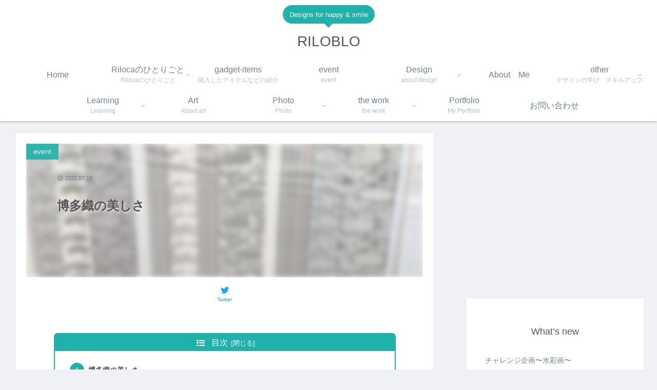

--- FILE ---
content_type: text/html; charset=utf-8
request_url: https://www.google.com/recaptcha/api2/aframe
body_size: 265
content:
<!DOCTYPE HTML><html><head><meta http-equiv="content-type" content="text/html; charset=UTF-8"></head><body><script nonce="kpAHelh_Vroaa3VklnRE6A">/** Anti-fraud and anti-abuse applications only. See google.com/recaptcha */ try{var clients={'sodar':'https://pagead2.googlesyndication.com/pagead/sodar?'};window.addEventListener("message",function(a){try{if(a.source===window.parent){var b=JSON.parse(a.data);var c=clients[b['id']];if(c){var d=document.createElement('img');d.src=c+b['params']+'&rc='+(localStorage.getItem("rc::a")?sessionStorage.getItem("rc::b"):"");window.document.body.appendChild(d);sessionStorage.setItem("rc::e",parseInt(sessionStorage.getItem("rc::e")||0)+1);localStorage.setItem("rc::h",'1769007884066');}}}catch(b){}});window.parent.postMessage("_grecaptcha_ready", "*");}catch(b){}</script></body></html>